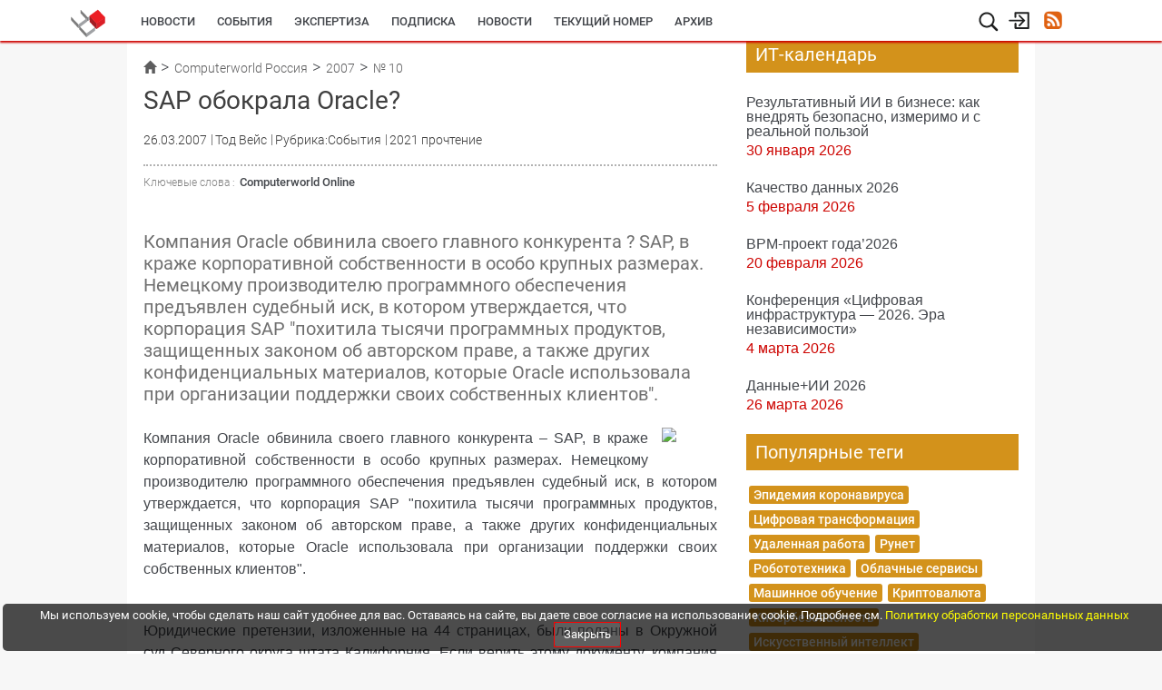

--- FILE ---
content_type: text/html; charset=UTF-8
request_url: https://www.osp.ru/cw/2007/10/4092931
body_size: 17105
content:
<!DOCTYPE html>

<html lang="en">
    <head>
        <meta http-equiv="Content-Security-Policy" content="default-src * 'unsafe-inline' 'unsafe-eval' data:; frame-src https://*.adriver.ru https://*.amocrm.ru https://*.osp.ru https://*.yandex.ru https://yastatic.net/ https://*.google.com https://*.youtube.com https://*.vimeo.com https://*.yandexcloud.net; script-src * 'unsafe-inline' 'unsafe-eval'; style-src * 'unsafe-inline';" />

        
        <!-- <meta charset="utf-8"> -->
        <meta http-equiv="Content-Type" content="text/html; charset=utf-8" />

                    						<meta name="keywords" content="Computerworld Online">
								<meta name="description" content="Компания Oracle обвинила своего главного конкурента ? SAP, в краже корпоративной собственности в особо крупных размерах. Немецкому производителю программного обеспечения предъявлен судебный иск, в котором утверждается, что корпорация SAP "похитила тысячи программных продуктов, защищенных законом об авторском праве, а также других конфиденциальных материалов, которые Oracle использовала при организации поддержки своих собственных клиентов".">
								<title>SAP обокрала Oracle? | Computerworld Россия | Издательство «Открытые системы»</title>
								<meta name="twitter:card" content="summary">
								<meta name="twitter:site" content="@osp_ru">
								<meta name="twitter:title" content="SAP обокрала Oracle?">
								<meta name="twitter:description" content="Компания Oracle обвинила своего главного конкурента ? SAP, в краже корпоративной собственности в особо крупных размерах. Немецкому производителю программного обеспечения предъявлен судебный иск, в котором утверждается, что корпорация SAP "похитила тысячи программных продуктов, защищенных законом об авторском праве, а также других конфиденциальных материалов, которые Oracle использовала при организации поддержки своих собственных клиентов".">
								<meta name="twitter:creator" content="@osp_ru">
								<meta name="twitter:image" content="https://www.osp.ru/FileStorage/DOCUMENTS_ILLUSTRATIONS/13172595/i_144.jpg">
								<meta property="og:title" content="SAP обокрала Oracle?" />
								<meta property="og:type" content="article" />
								<meta property="og:url" content="https://www.osp.ru/cw/2007/10/4092931/" />
								<meta property="og:image" content="https://www.osp.ru/FileStorage/DOCUMENTS_ILLUSTRATIONS/13172595/i_144.jpg" />
								<meta property="og:description" content="Компания Oracle обвинила своего главного конкурента ? SAP, в краже корпоративной собственности в особо крупных размерах. Немецкому производителю программного обеспечения предъявлен судебный иск, в котором утверждается, что корпорация SAP "похитила тысячи программных продуктов, защищенных законом об авторском праве, а также других конфиденциальных материалов, которые Oracle использовала при организации поддержки своих собственных клиентов"." /> 
								<meta property="og:site_name" content="Издательство «Открытые системы»" />
								<meta property="fb:admins" content="samarskip" />
								<meta property="fb:app_id" content="2319710571642221" />
			        
        <meta name="viewport" content="width&#x3D;device-width,&#x20;initial-scale&#x3D;1.0">
<meta http-equiv="X-UA-Compatible" content="IE&#x3D;edge">
        <!-- Le styles -->
        <link href="https&#x3A;&#x2F;&#x2F;ajax.googleapis.com&#x2F;ajax&#x2F;libs&#x2F;jqueryui&#x2F;1.11.4&#x2F;themes&#x2F;smoothness&#x2F;jquery-ui.css" media="screen" rel="stylesheet" type="text&#x2F;css">
<link href="&#x2F;assets&#x2F;js&#x2F;prettyPhoto&#x2F;css&#x2F;prettyPhoto.css" media="screen" rel="stylesheet" type="text&#x2F;css">
<link href="&#x2F;assets&#x2F;js&#x2F;imageFlow&#x2F;imageflow.packed.css" media="screen" rel="stylesheet" type="text&#x2F;css">
<link href="&#x2F;assets&#x2F;css&#x2F;bootstrap.min.css" media="screen" rel="stylesheet" type="text&#x2F;css">
<link href="&#x2F;assets&#x2F;css&#x2F;bootstrap-theme.min.css" media="screen" rel="stylesheet" type="text&#x2F;css">
<link href="&#x2F;assets&#x2F;css&#x2F;main.css" media="screen" rel="stylesheet" type="text&#x2F;css">
<link href="&#x2F;assets&#x2F;css&#x2F;style.css" media="screen" rel="stylesheet" type="text&#x2F;css">
<link href="&#x2F;assets&#x2F;img&#x2F;favicon.ico" rel="shortcut&#x20;icon" type="image&#x2F;vnd.microsoft.icon">

        <!-- Scripts -->
        <script  src="https&#x3A;&#x2F;&#x2F;ajax.googleapis.com&#x2F;ajax&#x2F;libs&#x2F;jquery&#x2F;1.11.3&#x2F;jquery.min.js"></script>
<!--[if lt IE 9]><script  src="&#x2F;assets&#x2F;js&#x2F;html5shiv.min.js"></script><![endif]-->
<!--[if lt IE 9]><script  src="&#x2F;assets&#x2F;js&#x2F;respond.min.js"></script><![endif]-->
<script  src="https&#x3A;&#x2F;&#x2F;ajax.googleapis.com&#x2F;ajax&#x2F;libs&#x2F;jqueryui&#x2F;1.11.4&#x2F;jquery-ui.min.js"></script>
<script  src="&#x2F;assets&#x2F;js&#x2F;prettyPhoto&#x2F;js&#x2F;jquery.prettyPhoto.js"></script>
<script  src="&#x2F;assets&#x2F;js&#x2F;imageFlow&#x2F;imageflow.packed.js"></script>
<script  src="&#x2F;assets&#x2F;js&#x2F;main.js"></script>
<script  src="&#x2F;assets&#x2F;js&#x2F;bootstrap.min.js"></script>
<script  src="&#x2F;assets&#x2F;js&#x2F;jquery.jcarousel.min.js"></script>
        <!--<link rel="stylesheet/less" type="text/css" href="/assets/css/main.less" />-->
        
        <script async type='text/javascript' src='//s.luxcdn.com/t/205442/360_light.js'></script>
<script src="https://yastatic.net/pcode/adfox/loader.js" crossorigin="anonymous"></script>
<!-- Yandex Native Ads -->
<script>window.yaContextCb=window.yaContextCb||[]</script>
<script src="https://yandex.ru/ads/system/context.js" async></script>
<meta name="yandex-verification" content="0937a8337ac4413c" />
<meta name="zen-verification" content="LIX6DATMPUw8O05eYdrfvqf1vuSRTjb5hZPG3xfOAq8IpieJw7S0gupKRPVvHrCk" />                    <style type="text/css">
                #bottom-bar{
                    position: fixed;
                    bottom: 0px;
                    left: 0px;
                    height: 60px;
                    width: 100%;
                    z-index: 99999;
                    transition: width 0.5s ease-in-out;
                    padding-left: 30px;
                }
                #bottom-bar .container{
                    transition: width 0.5s ease-in-out;
                    width: 1030px;
                }
                #bottom-bar.closed{
                    width: 25px;
                    padding-left: 0px;
                }
                #bottom-bar.closed .container{
                    width: 100%!important;
                }
                #bottom-bar .bar-wrapper{
                    background: white;
                    height: 60px;
                    line-height: 60px;
                    box-shadow: 0px 0px 4px rgba(0,0,0,0.5);
                }
                #bottom-bar .bar-wrapper .switcher {
                    width: 25px;
                    height: 100%;
                    float: right;
                    cursor: pointer;
                    background: url(/assets/img/bottom-bar-switcher.png) no-repeat -25px 0px;
                    margin-right: 3px;
                }
                #bottom-bar.closed .bar-wrapper .switcher{
                    background-position: 0px 0px;
                }
                #bottom-bar .bar-wrapper .bar-title{
                    float: left;
                    height: 100%;
                    width: 140px;
                    overflow: hidden;
                    padding-left: 7px;
                    font-size: 15px;
                    /*text-transform: uppercase;*/
                    color: #FB2411;
                    background: rgba(0,0,0,0.02);
                }
                #bottom-bar .bar-wrapper .bar-content{
                    float: left;
                    height: 100%;
                    width: 1000px;
                    overflow: hidden;
                    background: rgba(0,0,0,0.05);
                }
                #bottom-bar .bar-wrapper .bar-content .content-link,
                #bottom-bar .bar-wrapper .bar-content .content-text{
                    padding-left: 10px;
                    font-size: 14px;
                    /* font-weight: bold; */
                    font-size: 129%;
                    color: #7B7B7B;
                    display: inline;
                    margin: 0px;
                    /* text-shadow: 1px 1px 1px rgba(0,0,0,0.1); */
                }

                .animated {
                    -webkit-animation-duration: 3s;
                    animation-duration: 3s;
                    -webkit-animation-fill-mode: both;
                    animation-fill-mode: both;
                }
                @keyframes look-at-me {
                    0%, 100% {
                        -webkit-animation-timing-function: ease-in;
                        animation-timing-function: ease-in;
                        width: 25px;
                    }

                    30%,40%,50%,70% {
                        -webkit-animation-timing-function: ease;
                        animation-timing-function: ease;
                        width: 65px
                    }

                    35%,45%,55% {
                        -webkit-animation-timing-function: ease;
                        animation-timing-function: ease;
                        width: 70px;
                    }

                    90% {
                        -webkit-transform: translate3d(4px,0px,0);
                        width: 30px;
                    }
                }

                .look-at-me {
                    -webkit-animation-name: look-at-me;
                    animation-name: look-at-me;
                    -webkit-transform-origin: center bottom;
                    transform-origin: center bottom;
                }
                #bottom-bar #show-horoskope2017{
                    display: block;
                    height: 100%;
                    width: 120px;
                    position: absolute;
                    background: url(/assets/img/horoskope/goroskop_btn.png) no-repeat top left ;
                    left: -120px;
                    cursor: pointer;
                    top: 0px;
                }
            </style>
            </head>
    <body class='cw'>
        <!-- ads place 90   -->
        <script async type='text/javascript' src='//s.luxcdn.com/t/205442/360_light.js'></script>
<script class='__lxGc__' type='text/javascript'>
((__lxGc__=window.__lxGc__||{'s':{},'b':0})['s']['_205442']=__lxGc__['s']['_205442']||{'b':{}})['b']['_714673']={'i':__lxGc__.b++};
</script>
<!---  --->
<!-- Top.Mail.Ru counter -->
<script type="text/javascript">
var _tmr = window._tmr || (window._tmr = []);
_tmr.push({id: "3715302", type: "pageView", start: (new Date()).getTime(), pid: "USER_ID"});
(function (d, w, id) {
  if (d.getElementById(id)) return;
  var ts = d.createElement("script"); ts.type = "text/javascript"; ts.async = true; ts.id = id;
  ts.src = "https://top-fwz1.mail.ru/js/code.js";
  var f = function () {var s = d.getElementsByTagName("script")[0]; s.parentNode.insertBefore(ts, s);};
  if (w.opera == "[object Opera]") { d.addEventListener("DOMContentLoaded", f, false); } else { f(); }
})(document, window, "tmr-code");
</script>
<noscript><div><img src="https://top-fwz1.mail.ru/counter?id=3715302;js=na" style="position:absolute;left:-9999px;" alt="Top.Mail.Ru" /></div></noscript>
<!-- /Top.Mail.Ru counter -->        <!-- END ads place 90   -->

                
                                                        
                <div id='button-go-up' class='hide-on-mobile'>
            <a rel='nofollow'></a>
        </div>
        <header>
            <div class='fixed-wrapper'>
                <div class='menu-wrapper'>
                    <div class='upper-part'>
                        <div class='logo-block cw'>
                                                        <a href="/">
                                <!--                                <img src="--><!--" />-->
                            </a>
                        </div>
                        <div class='service-block'>
    <div class='hamburger-icon' title='' onclick="toggleHamburger(event)">
        <svg version="1.1" id="Layer_1" xmlns="http://www.w3.org/2000/svg" xmlns:xlink="http://www.w3.org/1999/xlink"
             x="0px" y="0px"
             width="22px" height="22px" viewBox="0 0 22 22" enable-background="new 0 0 22 22" xml:space="preserve">
            <g>
                <line fill="#E30613" stroke="#E30613" stroke-width="1.75" stroke-linecap="round" stroke-miterlimit="10" x1="2.449"
                      y1="3.655" x2="19.45" y2="3.655"/>
                <line fill="#E30613" stroke="#E30613" stroke-width="1.75" stroke-linecap="round" stroke-miterlimit="10" x1="2.449"
                      y1="11.405" x2="19.45" y2="11.405"/>
                <line fill="#E30613" stroke="#E30613" stroke-width="1.75" stroke-linecap="round" stroke-miterlimit="10" x1="2.449"
                      y1="18.656" x2="19.45" y2="18.656"/>
            </g>
        </svg>
    </div>
    <div class='search-icon' title='поиск'>
        <svg id="lupa-svg" version="1.1" xmlns="http://www.w3.org/2000/svg" xmlns:xlink="http://www.w3.org/1999/xlink" x="0px" y="0px"
             width="23.577px" height="23.538px" viewBox="0 0 23.577 23.538" enable-background="new 0 0 23.577 23.538" xml:space="preserve">
            <path fill="#1F2020" d="M21.507,19.737l-4.983-4.982c1.08-1.452,1.651-3.169,1.651-4.987c0-4.617-3.757-8.372-8.373-8.372
                  c-4.617,0-8.372,3.755-8.372,8.372c0,4.615,3.755,8.371,8.372,8.373c1.816,0,3.534-0.57,4.988-1.652l4.982,4.983
                  c0.232,0.231,0.539,0.359,0.867,0.359c0.327,0,0.636-0.128,0.867-0.36C21.984,20.992,21.984,20.214,21.507,19.737z M9.802,3.371
                  c3.527,0,6.398,2.869,6.398,6.397c0,3.527-2.871,6.397-6.398,6.397s-6.398-2.87-6.398-6.397C3.404,6.24,6.275,3.371,9.802,3.371z"/>
        </svg>

        <svg id="cancel-svg" version="1.1" xmlns="http://www.w3.org/2000/svg" viewBox="0 0 15.642 15.642" xmlns:xlink="http://www.w3.org/1999/xlink" enable-background="new 0 0 15.642 15.642"
             style="width: 17px;margin-left: 3px; margin-top: 2px; display:none">
            <path fill-rule="evenodd" d="M8.882,7.821l6.541-6.541c0.293-0.293,0.293-0.768,0-1.061
            c-0.293-0.293-0.768-0.293-1.061,0L7.821,6.76L1.28,0.22c-0.293-0.293-0.768-0.293-1.061,0c-0.293,0.293-0.293,0.768,0,1.061
            l6.541,6.541L0.22,14.362c-0.293,0.293-0.293,0.768,0,1.061c0.147,0.146,0.338,0.22,0.53,0.22s0.384-0.073,0.53-0.22l6.541-6.541
            l6.541,6.541c0.147,0.146,0.338,0.22,0.53,0.22c0.192,0,0.384-0.073,0.53-0.22c0.293-0.293,0.293-0.768,0-1.061L8.882,7.821z"/>
        </svg>

        <form id="search_form" action="/search" method="get" class="search-form">
            <input type="text" name="text" class="" autocomplete="off">
            <span class="search-activate" onclick="$('#search_form').submit()">
                <svg version="1.1" id="Layer_4" xmlns="http://www.w3.org/2000/svg" xmlns:xlink="http://www.w3.org/1999/xlink" x="0px" y="0px"
                     width="23.577px" height="23.538px" viewBox="0 0 23.577 23.538" enable-background="new 0 0 23.577 23.538" xml:space="preserve" style="margin-top: 6px;margin-left: 4px;">
                    <path fill="#1F2020" d="M21.507,19.737l-4.983-4.982c1.08-1.452,1.651-3.169,1.651-4.987c0-4.617-3.757-8.372-8.373-8.372
                          c-4.617,0-8.372,3.755-8.372,8.372c0,4.615,3.755,8.371,8.372,8.373c1.816,0,3.534-0.57,4.988-1.652l4.982,4.983
                          c0.232,0.231,0.539,0.359,0.867,0.359c0.327,0,0.636-0.128,0.867-0.36C21.984,20.992,21.984,20.214,21.507,19.737z M9.802,3.371
                          c3.527,0,6.398,2.869,6.398,6.397c0,3.527-2.871,6.397-6.398,6.397s-6.398-2.87-6.398-6.397C3.404,6.24,6.275,3.371,9.802,3.371z"/>
                </svg>
            </span>
        </form>
    </div>
            <div class='login-icon hide-on-mobile_' title='вход/регистрация'>
                        <!-- SVG icon -->
            <svg version="1.1" id="Layer_3" xmlns="http://www.w3.org/2000/svg" xmlns:xlink="http://www.w3.org/1999/xlink" x="0px" y="0px"
                 width="24.781px" height="20.736px" viewBox="0 0 24.781 20.736" enable-background="new 0 0 24.781 20.736" xml:space="preserve">
                <g>
                    <path fill="#1F2020" d="M18.775,11.161l0.19-0.292c0.092-0.216,0.092-0.463,0-0.679l-0.188-0.282L18.773,9.9l-5.35-5.349
                          c-0.347-0.347-0.913-0.347-1.261,0c-0.348,0.348-0.348,0.914,0,1.261l3.829,3.827H2.095c-0.491,0-0.892,0.401-0.892,0.892
                          s0.4,0.892,0.892,0.892h13.896l-3.829,3.827c-0.348,0.349-0.348,0.917,0,1.261c0.35,0.348,0.914,0.348,1.263,0L18.775,11.161z"/>
                    <path fill="#1F2020" d="M22.523,19.744H8.546c-0.552,0-1-0.448-1-1v-4.872c0-0.552,0.448-1,1-1s1,0.448,1,1v3.872h11.977v-14.5
                          H9.337v3.4c0,0.552-0.448,1-1,1s-1-0.448-1-1v-4.4c0-0.552,0.448-1,1-1h14.186c0.552,0,1,0.448,1,1v16.5
                          C23.523,19.296,23.075,19.744,22.523,19.744z"/>
                </g>
            </svg>
            <!--End SVG icon -->

            <form action="https://passport.osp.ru/sso/index.php" method="POST" class='login-form'>
                <p class='form-title'>
                    Вход для зарегистрированных пользователей
                </p>
                <label for="login_input">Логин</label>
                <input type="text" class="input" id="login_input" placeholder="логин" name='login'>
                <label for="password_input">Пароль</label>
                <input type="password" class="input" id="password_input" placeholder="пароль" name='password'>
                <div class="forgot">
                    <a target='_blank' href="https://passport.osp.ru/registration/forgotten-password">Восстановить пароль</a>
                </div>
                <input type="hidden" name="url1" value="https://www.osp.ru/login?success=1">
                <input type="hidden" name="url2" value="https://www.osp.ru/login?error=1">
                                <div class='buttons'>
                    <button type="submit" class="button" id='login-button'>Войти</button>
                                        <a href="https://passport.osp.ru/registration?by=osp&backToSite=www.osp.ru%2Fcw%2F2007%2F10%2F4092931" class='button'>Регистрация</a>
                </div>
            </form>
        </div>
            <div class='hide-on-mobile_'>
            <a href="/rss/" class='rss-icon' title='Наши ленты RSS'></a>
        </div>
        <!--
        <div class='additional-menu-icon mobile-only' style='text-align: right;margin-right: 0px;margin-left: 2px;'>
            <svg version="1.1" id="menu-svg" xmlns="http://www.w3.org/2000/svg" xmlns:xlink="http://www.w3.org/1999/xlink" x="0px" y="0px"
                 width="23.577px" height="23.538px" viewBox="0 0 23.577 23.538" enable-background="new 0 0 23.577 23.538" xml:space="preserve" style='display: inline-block;'>
                <g>
                    <rect x="1.369" y="2.146" fill="#1F2020" width="20.833" height="2.566"/>
                    <rect x="1.369" y="10.697" fill="#1F2020" width="20.833" height="2.566"/>
                    <rect x="1.369" y="18.394" fill="#1F2020" width="20.833" height="2.566"/>
                </g>
            </svg>
        </div>
        -->
</div>
<nav class='main-upper-menu hide-on-mobile_'>
            <ul>
    	                <li class="news">
                            <a href="/news"  >
                    <span class='underline'></span>
                    Новости                </a>
                    </li>
    	                <li class="events-agenda">
                            <a href="/events-agenda"  >
                    <span class='underline'></span>
                    События                </a>
                    </li>
    	                <li class="resources">
                            <a href="/resources"  >
                    <span class='underline'></span>
                    Экспертиза                </a>
                    </li>
    	                <li class="subscribe">
                            <a href="/subscribe"  >
                    <span class='underline'></span>
                    Подписка                </a>
                    </li>
    	                <li class="cwnews">
                            <a href="/cw/news/"  >
                    <span class='underline'></span>
                    Новости                </a>
                    </li>
    	                <li class="cwcurrent">
                            <a href="/cw/current"  >
                    <span class='underline'></span>
                    Текущий номер                </a>
                    </li>
    	                <li class="cwarchive">
                            <a href="/cw/archive"  >
                    <span class='underline'></span>
                    Архив                </a>
                    </li>
    	        <!--
        <li class='mobile-only'>
            <a href="/cw/">
                Computerworld
                <span class='underline'></span>
            </a>
        </li>
        <li class='mobile-only'>
            <a href="/lan/">
                LAN
                <span class='underline'></span>
            </a>
        </li>
        <li class='mobile-only'>
            <a href="/cio/">
                Директор ИС
                <span class='underline'></span>
            </a>
        </li>
        <li class='mobile-only'>
            <a href="/os/">
                Открытые системы
                <span class='underline'></span>
            </a>
        </li>
        <li class='mobile-only'>
            <a href="/winitpro/">
                Windows IT Pro
                <span class='underline'></span>
            </a>
        </li>
        <li class='mobile-only'>
            <a href="/pcworld/">
                Мир ПК
                <span class='underline'></span>
            </a>
        </li>
        <li class='mobile-only'>
            <a href="/dgl/">
                DGL
                <span class='underline'></span>
            </a>
        </li>
        -->
    </ul>
</nav>
<div class="hamburger-wrapper" onmouseleave="toggleHamburger(event)">
    <div class="hamburger">
        <ul>
            <!--
                            <li><a href=""></a></li>
                        -->
        </ul>
    </div>
</div>
<div class="darken-layer" onclick="toggleHamburger(event)"></div>
                    </div>
                </div>
            </div>
<!--
            <div class='bottom-part hide-on-mobile'>
                    <div class='wrapper'>
                                            </div>
            </div>
-->
        </header>

            <div class='wrapper oh'>

        <div class='left-wide-column'>
            <div class='' style='position:relative;min-height: 50px'>
                
<div class='breadcrumbs hide-on-mobile'>
	<ul class='breadcrumbs-list'>
							<li class='breadcrumbs-item '>
								<a href="/" class='breadcrumb-label'>
											<span class='glyphicon glyphicon-home'></span>
					
				</a>
							</li>
								<li class='breadcrumbs-item '>
								<a href="/cw" class='breadcrumb-label'>
											Computerworld Россия					
				</a>
							</li>
								<li class='breadcrumbs-item '>
								<a href="/cw/archive/2007" class='breadcrumb-label'>
											2007					
				</a>
							</li>
								<li class='breadcrumbs-item  last'>
								<a href="/cw/archive/2007/10" class='breadcrumb-label'>
											№ 10					
				</a>
							</li>
						</ul>
</div>
                                                            </div>
            <div class='article-full'>
                <h1>
                    SAP обокрала Oracle?                </h1>
                
                <div class='article-info'>
                                        <span class='doc-time '>

                                                26.03.2007                    </span>
                                            <span class='authors'>
                            Тод Вейс                        </span>
                    
                                                                <span class='rubric'>Рубрика:События</span>
                    
                                        
                    <span class="visits-count">
                        2021 прочтение                    </span>
                </div>
                                                    <div class='article-tags'>
                        <!-- <span>Теги:</span> article-->
                        <ul>
                            <li class='tag-item tag-label'>Ключевые
                                слова :
                            </li>
                                                                                            <li class='tag-item'>
                                    <a id="tag_3331807"
                                       href="/cw/articles/tag/3331807/"
                                    >
                                        Computerworld Online                                    </a>
                                </li>

                                                                                    </ul>
                    </div>
                

                                    <div class='annotation'>
                        <p>
                            Компания Oracle обвинила своего главного конкурента ? SAP, в краже корпоративной собственности в особо крупных размерах. Немецкому производителю программного обеспечения предъявлен судебный иск, в котором утверждается, что корпорация SAP "похитила тысячи программных продуктов, защищенных законом об авторском праве, а также других конфиденциальных материалов, которые Oracle использовала при организации поддержки своих собственных клиентов".                        </p>
                    </div>
                
                <div class='article-body'>

                                            <!-- Рекламный блок  -->
                                                                            <div class="ads-block-in-article">
                                <a href="https://www.osp.ru/lp/bitech" target="_blank">
                <img src="https://admin.opensystems.ru/images/sliders/bitech26.gif"  style="max-width:100%">
                <img  class="zeropixel" src="">
                </a>                            </div>
                                                <!-- End рекламный блок  -->
                    

                    <p style="margin: 0cm 0cm 0pt; line-height: 150%; text-align: justify" class="MsoPlainText">
Компания Oracle обвинила своего главного конкурента – SAP, в краже корпоративной собственности в особо крупных размерах. Немецкому производителю программного обеспечения предъявлен судебный иск, в котором утверждается, что корпорация SAP "похитила тысячи программных продуктов, защищенных законом об авторском праве, а также других конфиденциальных материалов, которые Oracle использовала при организации поддержки своих собственных клиентов".
</p>
<p style="margin: 0cm 0cm 0pt; line-height: 150%; text-align: justify" class="MsoPlainText">
 
</p>
<p style="margin: 0cm 0cm 0pt; line-height: 150%; text-align: justify" class="MsoPlainText">
Юридические претензии, изложенные на 44 страницах, были поданы в Окружной суд Северного округа штата Калифорния. Если верить этому документу, компания SAP вынашивала планы формирования "незаконной библиотеки из программного кода и прочих материалов, принадлежащих Oracle".
</p>
<p style="margin: 0cm 0cm 0pt; line-height: 150%; text-align: justify" class="MsoPlainText">
 
</p>
<p style="margin: 0cm 0cm 0pt; line-height: 150%; text-align: justify" class="MsoPlainText">
В <span>Oracle</span> считают, что наличие хранилища украденной интеллектуальной собственности Oracle позволяет SAP предлагать более дешевые услуги технической поддержки клиентам, у которых установлено программное обеспечение Oracle, и переманивать их на свою сторону. Пытаясь противодействовать "экспансии SAP, основанной на краже интеллектуальной собственности", корпорация Oracle решила подать судебный иск с требованием прекратить использование материалов, приобретенных незаконным путем, возместить причиненные убытки и оплатить стоимость судебных издержек.
</p>
<p style="margin: 0cm 0cm 0pt; line-height: 150%; text-align: justify" class="MsoPlainText">
 
</p>
<p style="margin: 0cm 0cm 0pt; line-height: 150%; text-align: justify" class="MsoPlainText">
Пресс-секретарь подразделения SAP Americas Билл Воль отказался комментировать обвинения. "Только что мы получили уведомление о подаче иска и опубликованный корпорацией Oracle пресс-релиз, - сообщил он. - В настоящее время мы изучаем материалы, и до тех пор, пока не ознакомимся с делом, намерены придерживаться стандартной политики SAP, не давая никаких оценок судебному процессу, который еще не завершен". Пресс-секретарь Oracle также отказывается комментировать судебный иск.
</p>
<p style="margin: 0cm 0cm 0pt; line-height: 150%; text-align: justify" class="MsoPlainText">
 
</p>
<p style="margin: 0cm 0cm 0pt; line-height: 150%; text-align: justify" class="MsoPlainText">
Сумма ущерба, причиненного Oracle, в судебном иске не называется.
</p>
<p style="margin: 0cm 0cm 0pt; line-height: 150%; text-align: justify" class="MsoPlainText">
 
</p>
<p style="margin: 0cm 0cm 0pt; line-height: 150%; text-align: justify" class="MsoPlainText">
Всего корпорации SAP предъявлено 11 обвинений, в том числе в нарушении федерального закона о компьютерном мошенничестве и злоупотреблениях (Federal Computer Fraud and Abuse Act) и закона штата Калифорния о компьютерном мошенничестве и получении доступа к данным (California Computer Data Access and Fraud Act), в недобросовестной конкуренции, в умышленном и непреднамеренном препятствовании извлечению конкурентом экономической выгоды, а также в преступном сговоре.
</p>
<p style="margin: 0cm 0cm 0pt; line-height: 150%; text-align: justify" class="MsoPlainText">
 
</p>
<p style="margin: 0cm 0cm 0pt; line-height: 150%; text-align: justify" class="MsoPlainText">
<strong>Конкурент в «клиентской шкуре»</strong>
</p>
<p style="margin: 0cm 0cm 0pt; line-height: 150%; text-align: justify" class="MsoPlainText">
 
</p>
<p style="margin: 0cm 0cm 0pt; line-height: 150%; text-align: justify" class="MsoPlainText">
Инициаторы иска утверждают, что "SAP систематически получает незаконный доступ к компьютерным системам поддержки Oracle своих клиентов и извлекает оттуда информацию... Во многих случаях неавторизованный доступ к защищенному паролями Web-сайту поддержки клиентов осуществляется с использованием клиентской учетной информации".
</p>
<p style="margin: 0cm 0cm 0pt; line-height: 150%; text-align: justify" class="MsoPlainText">
 
</p>
<p style="margin: 0cm 0cm 0pt; line-height: 150%; text-align: justify" class="MsoPlainText">
Указанные в судебном иске нарушения были выявлены в конце ноября 2006 года.
</p>
<p style="margin: 0cm 0cm 0pt; line-height: 150%; text-align: justify" class="MsoPlainText">
 
</p>
<p style="margin: 0cm 0cm 0pt; line-height: 150%; text-align: justify" class="MsoPlainText">
Дело против SAP отражает сложившуюся в последнее время тенденцию, в соответствии с которой независимые компании пытаются переманить клиентов на свою сторону, предлагая им услуги технической поддержки программного обеспечения дешевле, чем они стоят у непосредственного разработчика.
</p>
<p style="margin: 0cm 0cm 0pt; line-height: 150%; text-align: justify" class="MsoPlainText">
 
</p>
<p style="margin: 0cm 0cm 0pt; line-height: 150%; text-align: justify" class="MsoPlainText">
В судебном иске говорится, что "в процессе мониторинга своих систем в ноябре и декабре прошлого года специалисты Oracle выявили действия, которые не похожи на весьма ограниченную активность клиентов при получении ими авторизованного доступа. Сотрудники SAP использовали права доступа, срок действия которых уже истек или должен был истечь в ближайшее время, буквально через несколько дней. Входя в систему с такими учетными данными, они скопировали тысячи программных компонентов и материалов, связанных с технической поддержкой".
</p>
<p style="margin: 0cm 0cm 0pt; line-height: 150%; text-align: justify" class="MsoPlainText">
 
</p>
<p style="margin: 0cm 0cm 0pt; line-height: 150%; text-align: justify" class="MsoPlainText">
Под учетной записью одного из клиентов "специалисты SAP на протяжении четырех дней загружали в среднем 1800 информационных компонентов в день, тогда как у среднего клиента эта норма не превышает 20 компонентов в месяц. Другие подозрительные клиенты заходили на сайт Oracle и забирали оттуда программное обеспечение и материалы, связанные с технической поддержкой, уже после того как отказались от поддержки Oracle в пользу подразделения SAP TN".
</p>
<p style="margin: 0cm 0cm 0pt; line-height: 150%; text-align: justify" class="MsoPlainText">
 
</p>
<p style="margin: 0cm 0cm 0pt; line-height: 150%; text-align: justify" class="MsoPlainText">
"Можно привести множество примеров подобных действий, - говорится в судебном иске. - В том числе и более 10 тыс. случаев неавторизованной загрузки материалов для нескольких сотен различных программ".
</p>
<p style="margin: 0cm 0cm 0pt; line-height: 150%; text-align: justify" class="MsoPlainText">
 
</p>
<p style="margin: 0cm 0cm 0pt; line-height: 150%; text-align: justify" class="MsoPlainText">
<strong>Плата за стремление «быть похожей на <span>SAP</span>»</strong>
</p>
<p style="margin: 0cm 0cm 0pt; line-height: 150%; text-align: justify" class="MsoPlainText">
 
</p>
<p style="margin: 0cm 0cm 0pt; line-height: 150%; text-align: justify" class="MsoPlainText">
Загрузка осуществлялась с IP-адреса, зарегистрированного в городе Брайан (штат Техас) и принадлежащего филиалу SAP America и подразделению SAP TN. Специалисты SAP TN предлагают услуги технической поддержки приложений PeopleSoft и J.D. Edwards, принадлежащих сегодня корпорации Oracle. Мотивы для совершения действий подобного рода появились у SAP после приобретения корпорацией Oracle компании PeopleSoft в январе 2005 года.
</p>
<p style="margin: 0cm 0cm 0pt; line-height: 150%; text-align: justify" class="MsoPlainText">
 
</p>
<p style="margin: 0cm 0cm 0pt; line-height: 150%; text-align: justify" class="MsoPlainText">
"Мы так и не услышали от SAP ответа на новые деловые предложения Oracle, - отмечается в иске. - Сегодня клиенты SAP не только используют превосходное программное обеспечение баз данных Oracle. Помимо этого Oracle предлагает им корпоративные приложения с расширенным и более глубоким функционалом, которые конкурируют с программным обеспечением SAP.
</p>
<p style="margin: 0cm 0cm 0pt; line-height: 150%; text-align: justify" class="MsoPlainText">
 
</p>
<p style="margin: 0cm 0cm 0pt; line-height: 150%; text-align: justify" class="MsoPlainText">
Вместо того чтобы совершенствовать свои собственные продукты и предложения, в SAP думают о том, как бы навредить Oracle. Один из способов нанесения удара клиентской базе Oracle - и потенциального расширения собственной - заключается в приобретении и финансировании компании, которая объявит о более эффективной поддержке продуктов Oracle.
</p>
<p style="margin: 0cm 0cm 0pt; line-height: 150%; text-align: justify" class="MsoPlainText">
 
</p>
<p style="margin: 0cm 0cm 0pt; line-height: 150%; text-align: justify" class="MsoPlainText">
Главный аналитик компании Pund-IT Чарлз Кинг назвал подачу иска "весьма любопытной ситуацией". "В течение вот уже долгого времени Oracle упорно пытается представить себя в качестве компании, которая больше похожа на SAP, чем на классическую Oracle, - заметил он. - Корпорация SAP поставляет сегодня достаточно широкий диапазон комплексных решений для бизнеса. Именно это направление и стремилась отвоевать у нее Oracle путем совершения различных приобретений на протяжении последних нескольких лет".
</p>
<p style="margin: 0cm 0cm 0pt; line-height: 150%; text-align: justify" class="MsoPlainText">
 
</p>
<p style="margin: 0cm 0cm 0pt; line-height: 150%; text-align: justify" class="MsoPlainText">
По словам Кинга, для SAP база данных - лишь один из множества компонентов. Элемент, которому отводится роль технического фундамента. Что же касается Oracle, то компания начала свой путь именно с базы данных, и со временем там поняли, что специализация исключительно на базах данных ограничивает возможности дальнейшего развития. "Oracle отреагировала на изменение ситуации на рынке, добавив к числу своих приложений новые продукты, - отметил Кинг. - В результате она во многом стала похожа на SAP. Думаю, что в процессе реализации данной стратегии Oracle добьется немалых успехов".
</p>

                    
                    <!-- Купить номер с этой статьей -->
                                                        </div>
                <!--
				<br>
                <div id="yandex-market-search-string" style="display: none">
                                    </div>
                <div id="ya_market_widget"></div>
                -->
                <br>
                                    <!-- Рекламный блок 630 х 90 -->
                                                            <!-- End рекламный блок 630 х 90 -->
                
                                    <!--<noindex>-->

<!--
    <p style="font-weight: bold; margin-top: 10px;">Поделитесь материалом с коллегами и друзьями</p>

    <div class='likes-block' style="width: 100%;">
        
        <div id="twit-like">
            <script type="text/javascript" src="https://platform.twitter.com/widgets.js" async></script>
            <script type="text/javascript" async>
                document.write(
                    '<a href="https://twitter.com/share" class="twitter-share-button" data-text="SAP обокрала Oracle?" data-url="https://www.osp.ru/cw/2007/10/4092931" data-count="horizontal">Tweet</a>'
                );
            </script>
        </div>
        <div class='fb-like 34535'>
            <iframe src="https://www.facebook.com/v2.10/plugins/like.php?app_id=113869198637480&container_width=0&href=http%3A%2F%2Fwww.osp.ru%2Fcw%2F2007%2F10%2F4092931&layout=button_count&locale=ru_RU&sdk=joey&share=false"
                    scrolling="no" frameborder="0" style="border:none; overflow:hidden; width:100%; height:30px;"
                    allowTransparency="true">
            </iframe>
        </div>
        <script src="//vk.com/js/api/openapi.js?122" type="text/javascript"></script>
        <script type="text/javascript">
            VK.init({apiId: 5555129, onlyWidgets: true});
        </script>
        <div id="vk_like"></div>
        <script type="text/javascript">
            VK.Widgets.Like("vk_like", {type: "button"});
        </script>
    </div>
-->

<!--</noindex>-->
<div class="clearfix"></div>
                
                <br><br><br>
                <!-- Рекламная площадка 88 -->
                                                    <div class='after-socials-ads' style="width: 100%">
                        <!-- Yandex.RTB R-A-511254-6 -->
<div id="yandex_rtb_R-A-511254-6"></div>
<script>
window.yaContextCb.push(()=>{
	Ya.Context.AdvManager.render({
		"blockId": "R-A-511254-6",
		"renderTo": "yandex_rtb_R-A-511254-6"
	})
})
</script>                    </div>
                                <!-- End площадка 88 -->

                <!-- 17/08/2017-->
                <div data-widget="plista_widget_belowArticle"></div>
                
            </div> <!--end article-full -->

            
        </div> <!--end left-wide-column -->
        <div class='right-column'>
            <!--<div class='rightsidebar-baner'>
	</div>-->



<div class='rightsidebar-baner' style='margin-top:0px'>
    <!-- Code for adPlace No 63 -->
<!--  AdRiver code START. Type:extension Site: OSP BN:1 -->
<script type="text/javascript">
(function(L){if(typeof(ar_cn)=="undefined")ar_cn=1;
var S='setTimeout(function(e){if(!self.CgiHref){document.close();e=parent.document.getElementById("ar_container_"+ar_bnum);e.parentNode.removeChild(e);}},3000);',
    j=' type="text/javascript"',t=0,D=document,n=ar_cn;L='' + ('https:' == document.location.protocol ? 'https:' : 'http:') + ''+L+escape(D.referrer||'unknown')+'&rnd='+Math.round(Math.random()*999999999);
function _(){if(t++<100){var F=D.getElementById('ar_container_'+n);
    if(F){try{var d=F.contentDocument||(window.ActiveXObject&&window.frames['ar_container_'+n].document);
    if(d){d.write('<sc'+'ript'+j+'>var ar_bnum='+n+';'+S+'<\/sc'+'ript><sc'+'ript'+j+' src="'+L+'"><\/sc'+'ript>');t=0}
    else setTimeout(_,100);}catch(e){try{F.src="javascript:{document.write('<sc'+'ript"+j+">var ar_bnum="+n+"; document.domain=\""
    +D.domain+"\";"+S+"<\/sc'+'ript>');document.write('<sc'+'ript"+j+" src=\""+L+"\"><\/sc'+'ript>');}";return}catch(E){}}}else setTimeout(_,100);}}
D.write('<div style="visibility:hidden;height:0px;left:-1000px;position:absolute;"><iframe id="ar_container_'+ar_cn
    +'" width=1 height=1 marginwidth=0 marginheight=0 scrolling=no frameborder=0><\/iframe><\/div><div id="ad_ph_'+ar_cn
    +'" style="display:none;"><\/div>');_();ar_cn++;
})('//ad.adriver.ru/cgi-bin/erle.cgi?sid=122831&bn=1&target=blank&bt=43&pz=0&tail256=');
</script>
<!--  AdRiver code END  -->
<!-- END Code for adPlace No 63 --></div>

<div style="margin-bottom: 20px; margin-top: -40px">
    <div id="os-announce-subscribe-form"></div>
</div>




<div class='rightsidebar-baner' style='margin-top:0px'>
    <!--  AdRiver code START. Type:extension Site: OSP BN:2 -->
<script type="text/javascript">
(function(L){if(typeof(ar_cn)=="undefined")ar_cn=1;
var S='setTimeout(function(e){if(!self.CgiHref){document.close();e=parent.document.getElementById("ar_container_"+ar_bnum);e.parentNode.removeChild(e);}},3000);',
    j=' type="text/javascript"',t=0,D=document,n=ar_cn;L='' + ('https:' == document.location.protocol ? 'https:' : 'http:') + ''+L+escape(D.referrer||'unknown')+'&rnd='+Math.round(Math.random()*999999999);
function _(){if(t++<100){var F=D.getElementById('ar_container_'+n);
    if(F){try{var d=F.contentDocument||(window.ActiveXObject&&window.frames['ar_container_'+n].document);
    if(d){d.write('<sc'+'ript'+j+'>var ar_bnum='+n+';'+S+'<\/sc'+'ript><sc'+'ript'+j+' src="'+L+'"><\/sc'+'ript>');t=0}
    else setTimeout(_,100);}catch(e){try{F.src="javascript:{document.write('<sc'+'ript"+j+">var ar_bnum="+n+"; document.domain=\""
    +D.domain+"\";"+S+"<\/sc'+'ript>');document.write('<sc'+'ript"+j+" src=\""+L+"\"><\/sc'+'ript>');}";return}catch(E){}}}else setTimeout(_,100);}}
D.write('<div style="visibility:hidden;height:0px;left:-1000px;position:absolute;"><iframe id="ar_container_'+ar_cn
    +'" width=1 height=1 marginwidth=0 marginheight=0 scrolling=no frameborder=0><\/iframe><\/div><div id="ad_ph_'+ar_cn
    +'" style="display:none;"><\/div>');_();ar_cn++;
})('//ad.adriver.ru/cgi-bin/erle.cgi?sid=122831&bn=2&target=blank&bt=43&pz=0&tail256=');
</script>
<!--  AdRiver code END  --></div>

<!--<noindex>-->
<!--</noindex>-->


<div class='rightsidebar-baner' style='margin-top:0px'>
    </div>

<div class='sb-events'>
	<div class='links-header' style='background:#d3921b'>
		ИТ-календарь
	</div>
	<br>
	<ul class='events-list'>
				<li class='event-item'>
						<a href="/events/agenda/events_8007.html/" class='sb-event-link'>
				Результативный ИИ в бизнесе: как внедрять безопасно, измеримо и с реальной пользой			</a>
			<span class='sb-event-date'>
				30 января 2026			</span>
		</li>
				<li class='event-item'>
						<a href="/events/agenda/events_7980.html/" class='sb-event-link'>
				Качество данных 2026			</a>
			<span class='sb-event-date'>
				5 февраля 2026			</span>
		</li>
				<li class='event-item'>
						<a href="/events/agenda/events_7998.html/" class='sb-event-link'>
				BPM-проект года’2026			</a>
			<span class='sb-event-date'>
				20 февраля 2026			</span>
		</li>
				<li class='event-item'>
						<a href="/events/agenda/events_7968.html/" class='sb-event-link'>
				Конференция «Цифровая инфраструктура ― 2026. Эра независимости»			</a>
			<span class='sb-event-date'>
				4 марта 2026			</span>
		</li>
				<li class='event-item'>
						<a href="/events/agenda/events_8005.html/" class='sb-event-link'>
				Данные+ИИ 2026			</a>
			<span class='sb-event-date'>
				26 марта 2026			</span>
		</li>
			</ul>
</div>


<div class='rightsidebar-baner' style='margin-top:0px'>
    <!--  AdRiver code START. Type:extension Site: OSP BN:4 -->
<script type="text/javascript">
(function(L){if(typeof(ar_cn)=="undefined")ar_cn=1;
var S='setTimeout(function(e){if(!self.CgiHref){document.close();e=parent.document.getElementById("ar_container_"+ar_bnum);e.parentNode.removeChild(e);}},3000);',
    j=' type="text/javascript"',t=0,D=document,n=ar_cn;L='' + ('https:' == document.location.protocol ? 'https:' : 'http:') + ''+L+escape(D.referrer||'unknown')+'&rnd='+Math.round(Math.random()*999999999);
function _(){if(t++<100){var F=D.getElementById('ar_container_'+n);
    if(F){try{var d=F.contentDocument||(window.ActiveXObject&&window.frames['ar_container_'+n].document);
    if(d){d.write('<sc'+'ript'+j+'>var ar_bnum='+n+';'+S+'<\/sc'+'ript><sc'+'ript'+j+' src="'+L+'"><\/sc'+'ript>');t=0}
    else setTimeout(_,100);}catch(e){try{F.src="javascript:{document.write('<sc'+'ript"+j+">var ar_bnum="+n+"; document.domain=\""
    +D.domain+"\";"+S+"<\/sc'+'ript>');document.write('<sc'+'ript"+j+" src=\""+L+"\"><\/sc'+'ript>');}";return}catch(E){}}}else setTimeout(_,100);}}
D.write('<div style="visibility:hidden;height:0px;left:-1000px;position:absolute;"><iframe id="ar_container_'+ar_cn
    +'" width=1 height=1 marginwidth=0 marginheight=0 scrolling=no frameborder=0><\/iframe><\/div><div id="ad_ph_'+ar_cn
    +'" style="display:none;"><\/div>');_();ar_cn++;
})('//ad.adriver.ru/cgi-bin/erle.cgi?sid=122831&bn=4&target=blank&bt=43&pz=0&tail256=');
</script>
<!--  AdRiver code END  --></div>

<div class='links-wrapper'>
		<div class='links-header' style='background:#d3921b'>
		Популярные теги	</div>
		<div class='links-items'>
		<div class='hot-topic-tags-sidebar'>
			<ul>
									<li class='hot-topic-item'  ">
						<a href='/cw/articles/tag/11021543' style="background-color:#d3921b">
							Эпидемия коронавируса						</a>
					</li>
									<li class='hot-topic-item'  ">
						<a href='/cw/articles/tag/11013625' style="background-color:#d3921b">
							Цифровая трансформация						</a>
					</li>
									<li class='hot-topic-item'  ">
						<a href='/cw/articles/tag/11012083' style="background-color:#d3921b">
							Удаленная работа						</a>
					</li>
									<li class='hot-topic-item'  ">
						<a href='/cw/articles/tag/11015717' style="background-color:#d3921b">
							Рунет						</a>
					</li>
									<li class='hot-topic-item'  ">
						<a href='/cw/articles/tag/11004059' style="background-color:#d3921b">
							Робототехника						</a>
					</li>
									<li class='hot-topic-item'  ">
						<a href='/cw/articles/tag/11000614' style="background-color:#d3921b">
							Облачные сервисы						</a>
					</li>
									<li class='hot-topic-item'  ">
						<a href='/cw/articles/tag/11012680' style="background-color:#d3921b">
							Машинное обучение						</a>
					</li>
									<li class='hot-topic-item'  ">
						<a href='/cw/articles/tag/11013573' style="background-color:#d3921b">
							Криптовалюта						</a>
					</li>
									<li class='hot-topic-item'  ">
						<a href='/cw/articles/tag/11012754' style="background-color:#d3921b">
							Кибербезопасность						</a>
					</li>
									<li class='hot-topic-item'  ">
						<a href='/cw/articles/tag/11004439' style="background-color:#d3921b">
							Искусственный интеллект						</a>
					</li>
									<li class='hot-topic-item'  ">
						<a href='/cw/articles/tag/11005452' style="background-color:#d3921b">
							Интернет вещей						</a>
					</li>
									<li class='hot-topic-item'  ">
						<a href='/cw/articles/tag/11010128' style="background-color:#d3921b">
							Импортозамещение						</a>
					</li>
									<li class='hot-topic-item'  ">
						<a href='/cw/articles/tag/11012381' style="background-color:#d3921b">
							Виртуальная реальность						</a>
					</li>
									<li class='hot-topic-item'  ">
						<a href='/cw/articles/tag/11001843' style="background-color:#d3921b">
							Большие данные						</a>
					</li>
									<li class='hot-topic-item'  ">
						<a href='/cw/articles/tag/11014939' style="background-color:#d3921b">
							Блокчейн						</a>
					</li>
									<li class='hot-topic-item'  ">
						<a href='/cw/articles/tag/11019284' style="background-color:#d3921b">
							RPA						</a>
					</li>
									<li class='hot-topic-item'  ">
						<a href='/cw/articles/tag/11023698' style="background-color:#d3921b">
							Data Award						</a>
					</li>
									<li class='hot-topic-item'  ">
						<a href='/cw/articles/tag/11007472' style="background-color:#d3921b">
							Agile						</a>
					</li>
									<li class='hot-topic-item'  ">
						<a href='/cw/articles/tag/11009099' style="background-color:#d3921b">
							5G						</a>
					</li>
								<li class='hot-topic-item last-item'>
					<a href="/cw/articles/tags">Все темы</a>
				</li>
			</ul>
		</div>
	</div>
</div>



<script src='https://admin.opensystems.ru/js/white-papers.js'></script>






                            <div class='rightsidebar-baner' style='margin-top:0px'>
                                    </div>
            
            
                            <div class='rightsidebar-baner' style='margin-top:0px'>
                    <script async type='text/javascript' src='//s.luxcdn.com/t/205442/360_light.js'></script>
<script class='__lxGc__' type='text/javascript'>
((__lxGc__=window.__lxGc__||{'s':{},'b':0})['s']['_205442']=__lxGc__['s']['_205442']||{'b':{}})['b']['_693483']={'i':__lxGc__.b++};
</script>                </div>
            
        </div>
    </div>

<!-- Photo Swipe-->
<!--
 -->
<link rel="stylesheet" href="/assets/js/photoSwipe/dist/photoswipe.css">
<link rel="stylesheet" href="/assets/js/photoSwipe/dist/default-skin/default-skin.css">
<script src="/assets/js/photoSwipe/dist/photoswipe.min.js"></script>
<script src="/assets/js/photoSwipe/dist/photoswipe-ui-default.min.js"></script>
<script type="text/javascript" src='/assets/js/swipe-gallery.js'></script>
<!-- Photo Swipe END -->

        <div class='clear'></div>
        <footer class="wrapper oh hidden-xs_">
    <div class='row'>
        <div class='footer-content'>
            <div class='col-md-12 col-sm-12 col-xs-12 this-site-part'>
                <div class='col-md-8 col-md-offset-4 col-sm-12 col-xs-12'>
                    <div class='this-upper-line'>
                                    <a href="/cw/" class='this-logo'>
        <img src="/assets/img/new-logo/CW2.png" alt="Издательство открытые системы">
    </a>
            <ul class='this-socials'>
                <li class='social-item vk'>
            <a href="https://vk.com/club18661021" rel='nofollow' target='_blank'></a>
        </li>
            </ul>
                    </div>
                    <div class='this-lower-line'>
                        <nav>
	<ul class='this-menu'>
								<li class='this-menu-item'>
				<a href="/about/info">Об издательстве</a>
			</li>
								<li class='this-menu-item'>
				<a href="/cw/about/">Об издании</a>
			</li>
								<li class='this-menu-item'>
				<a href="/support/cw">Обратная связь</a>
			</li>
								<li class='this-menu-item'>
				<a href="/about/finding-us">Как нас найти</a>
			</li>
								<li class='this-menu-item'>
				<a href="/about/contacts">Контакты</a>
			</li>
								<li class='this-menu-item'>
				<a href="/about/republication">О републикации</a>
			</li>
								<li class='this-menu-item'>
				<a href="/tags">Теги</a>
			</li>
								<li class='this-menu-item'>
				<a href="/archive-issues/">Архив изданий</a>
			</li>
								<li class='this-menu-item'>
				<a href="/personalpolicy/">Политика обработки персональных данных</a>
			</li>
		        <li class='this-menu-item'>
            <a href="#" onclick="if(window.__lxG__consent__!==undefined&&window.__lxG__consent__.getState()!==null){window.__lxG__consent__.showConsent()} else {alert('This function only for users from European Economic Area (EEA)')}; return false">Change privacy settings</a>
        </li>
	</ul>
</nav>
                    </div>
                </div>
            </div>
            <div class='col-md-12 col-sm-12 col-xs-12' style='padding-bottom: 10px;'>
                <div class='col-md-4 col-sm-12 col-xs-12 partner-part'>
                    <a class='partner-logo' href='https://www.osp.ru'>
                        <img src="https://www.osp.ru/assets/img/footer/osp_logo.png" alt="osp-logo-image">
                    </a>
                    <p class='partner-desc'>
                        «Открытые системы» - ведущее российское издательство, выпускающее широкий спектр изданий для профессионалов и активных пользователей в сфере ИТ, цифровых устройств, телекоммуникаций, медицины и полиграфии, журналы для детей.
                    </p>
                    <p class='partner-rights hidden-xs'>
                        © «Открытые системы», 1992-2026. <br> Все права защищены.
                    </p>
                </div>
                <div class='col-md-8 col-sm-12 col-xs-12 osp-part'>
                    <p class='hidden-xs'>
                        Издания
                    </p>
                    <nav>
<!--<noindex>-->
        <ul class='osp-projects'>
                            <li>
                                        <a href='https://cwr.osp.ru' rel="nofollow" target='_blank'>Компьютерный мир</a>
                </li>
                            <li>
                                        <a href='/os' rel="nofollow" target='_blank'>Открытые системы.СУБД</a>
                </li>
                            <li>
                                        <a href='https://cio.osp.ru' rel="nofollow" target='_blank'>Директор ИС</a>
                </li>
                            <li>
                                        <a href='https://www.lvrach.ru' rel="nofollow" target='_blank'>Лечащий врач</a>
                </li>
                            <li>
                                        <a href='https://www.publish.ru' rel="nofollow" target='_blank'>Publish</a>
                </li>
                            <li>
                                        <a href='https://www.classmag.ru' rel="nofollow" target='_blank'>Классный журнал</a>
                </li>
                            <li>
                                        <a href='https://www.ponymashka.ru' rel="nofollow" target='_blank'>Понимашка</a>
                </li>
                    </ul>
<!--</noindex>-->
</nav>


                    <p class='hidden-xs' style="margin-top: 10px;margin-bottom: 5px;">
                        Конференции
                    </p>
                    <nav>
<!--<noindex>-->
            <ul class="osp-centers basic" id="common-footer" style="margin-top: 0px;">
		<li id="link_1"><a href="https://www.osp.ru/lp/dataaward2025" target="_blank">Data Award</a></li>
<li id="link_2"><a href="https://www.osp.ru/lp/dm2024" target="_blank">Управление данными</a></li>
<li id="link_3"><a href="https://www.osp.ru/lp/hyperautomation2024" target="_blank">Гиперавтоматизация</a></li>
<li id="link_4"><a href="https://www.osp.ru/lp/dataquality2025" target="_blank">Качество данных</a></li>
<li id="link_5"><a href="https://www.osp.ru/lp/data-ai2024" target="_blank">Data &amp; AI</a></li>
<li id="link_6"><a href="https://www.osp.ru/lp/ai-enterprise2024" target="_blank">Интеллектуальное предприятие</a></li>
	</ul>
<!--</noindex>-->
</nav>
                    <p class='.visible-xs' style='color: #dddddd;font-size: 100%;text-align: center;margin-top: 15px;text-decoration: underline;'>© ООО «Издательство «Открытые системы», 1992-2026.</p>
                </div>
            </div>
            <div class='col-md-12 col-sm-12 col-xs-12 media-info'>
                Средство массовой информации www.osp.ru Учредитель: ООО «Издательство «Открытые системы» Главный редактор: Христов П.В. Адрес электронной почты редакции: info@osp.ru <br>Телефон редакции: 7 (499) 703-18-54
                Возрастная маркировка: 12+ Свидетельство о регистрации СМИ сетевого издания Эл.№ ФС77-62008 от 05 июня 2015 г. выдано Роскомнадзором.
            </div>
            <div style="position: absolute;right: 20px;bottom: 60px;" >

                <script type="text/javascript" src="https://cdn.jsdelivr.net/npm/lozad/dist/lozad.min.js"></script>

                <script>const observer = lozad(); // lazy loads elements with default selector as '.lozad'
                    observer.observe();</script>

                <!--LiveInternet counter--><script type="text/javascript"><!--
                document.write("<a href='//www.liveinternet.ru/click' "+
                "target=_blank><img class='hidden-xs' src='//counter.yadro.ru/hit?t17.3;r"+
                escape(document.referrer)+((typeof(screen)=="undefined")?"":
                ";s"+screen.width+"*"+screen.height+"*"+(screen.colorDepth?
                screen.colorDepth:screen.pixelDepth))+";u"+escape(document.URL)+
                ";h"+escape(document.title.substring(0,80))+";"+Math.random()+
                "' alt='' title='LiveInternet: показано число просмотров за 24"+
                " часа, посетителей за 24 часа и за сегодня' "+
                "border='0' width='88' height='31'><\/a>")
                //--></script><!--/LiveInternet-->

                <!-- tns-counter.ru -->
                <!--
                <script type="text/javascript">
                    var img = new Image();
                    img.src = 'https://www.tns-counter.ru/V13a***R>' + document.referrer.replace(/\*/g,'%2a') + '*osp_ru/ru/CP1251/tmsec=osp_total/';
                </script>
                <noscript>
                    <img src="https://www.tns-counter.ru/V13a****osp_ru/ru/CP1251/tmsec=osp_total/" width="1" height="1" alt="" />
                </noscript>
                -->
                <!--/ tns-counter.ru -->

                <script type='text/javascript'>
                    $(function(){
                        $('#code_check').click(function(){
                            var input = $('#action_code'), code = input.val(), link;
                            if(code!='')
                            {
                                postman.drop(
                                    'checkPromoCode',
                                    {
                                        'Code'  : code
                                    },
                                    function(){
                                        if (this.used!='0')
                                        {
                                            input.addClass('invalid').val('Код использован');
                                        }
                                        else if(this.discount.length>0)
                                        {
                                            link = this.discount[0].Code;
                                            link = reverse(link);
                                            window.location.href = "/subscribe/discount/"+link+"/?promo="+code;
                                        }
                                        else if (this.action.length>0)
                                        {
                                            window.location.href='/subscription?promo='+code;
                                        }
                                        else
                                        {
                                            input.addClass('invalid').val('Неверный код');
                                        }
                                    }
                                );
                            }
                        });
                        $('#action_code').focus(function(){
                            $(this).removeClass('invalid');
                            $(this).val('');
                        });
                    });
                </script>
                <!-- Yandex.Metrika counter -->
<script type="text/javascript">
    (function(m,e,t,r,i,k,a){
        m[i]=m[i]||function(){(m[i].a=m[i].a||[]).push(arguments)};
        m[i].l=1*new Date();
        for (var j = 0; j < document.scripts.length; j++) {if (document.scripts[j].src === r) { return; }}
        k=e.createElement(t),a=e.getElementsByTagName(t)[0],k.async=1,k.src=r,a.parentNode.insertBefore(k,a)
    })(window, document,'script','https://mc.yandex.ru/metrika/tag.js', 'ym');

    ym(4520146, 'init', {trackHash:true, clickmap:true, accurateTrackBounce:true, trackLinks:true});
</script>
<noscript><div><img src="https://mc.yandex.ru/watch/4520146" style="position:absolute; left:-9999px;" alt="" /></div></noscript>
<!-- /Yandex.Metrika counter -->            </div>
        </div>
    </div>
        
</footer>
                <!-- 17/08/2017
        <script type="text/javascript">
        (function(c){var g,s='script',w=window,n=c.name||'PLISTA';if(!w[n]){w[n]=c;g=w.document.getElementsByTagName(s)[0];s=w.document.createElement(s);s.async=true;s.type='text/javascript';s.src=(w.location.protocol==='https:'?'https:':'http:')+'//static'+(c.origin?'-'+c.origin:'')+'.plista.com/async'+(c.name?'/'+c.name:'')+'.js';g.parentNode.insertBefore(s,g);}
        }({
            "publickey": "ed8df16860f9ea62c39e844c",
            "origin": "ru"
        }));
        </script>
        -->
        <script defer src="https://forms.opensystems.ru/formLoader.js"></script>
        <div id="cookies-info">
    <style>
        #cookies-info {
            position: fixed;
            z-index: 999999;
            left: 0px;
            bottom: 0px;
            width: 100%;
            text-align: center;
            opacity: 1;
            transition: opacity 0.7s ease;
            display: none; }
        #cookies-info > div {
            position: absolute;
            bottom: calc(100% + 3px);
            left: 3px;
            padding: 5px 20px;
            background: rgba(0, 0, 0, 0.7);
            color: white;
            line-height: 16px;
            font-size: 13px;
            font-weight: 400;
            border-radius: 5px;
            margin-left: 50%;
            transform: translateX(-50%);
            width: 1330px;
            max-width: 100%; }
        #cookies-info > div a {
            color: yellow; }
        #cookies-info > div button {
            padding: 5px 10px;
            margin-left: 7px;
            background: rgba(255, 255, 255, 0.1);
            cursor: pointer;
            color: white;
            border-radius: 3px;
            outline: 1px solid red; }

    </style>

    <img src="/assets/img/osp_logo_2019.png" onload="showCookiesInfo()" style="display: none">
    <img src="/assets/img/osp_logo_2019.png" onload="setTimeout(function () { hideCookiesInfo(false); }, 15000)" style="display: none">
    <div>
        <p>
            Мы используем cookie, чтобы сделать наш сайт удобнее для вас.
            Оставаясь на сайте, вы даете свое согласие на использование cookie.
            Подробнее см. <a href="https://www.osp.ru/personalpolicy" target="_blank"> Политику обработки персональных данных </a>
            <button onclick="hideCookiesInfo(true)">Закрыть</button>
        </p>
    </div>
    <script>
        function hideCookiesInfo(closedByUser) {
            const el = document.getElementById('cookies-info');
            const lsKey = 'osp_cookies_info_status';

            if (!el) {
                return;
            }
            if (!el.checkVisibility()) {
                return;
            }

            el.style.opacity = 0;
            setTimeout(function (el) {
                el.style.display = 'none';
            }, 1000, el);
            if (closedByUser) {
                sessionStorage.setItem(lsKey, 'CLOSED');
            } else {
                sessionStorage.setItem(lsKey, 'HIDDEN');
            }
        }

        function showCookiesInfo() {
            const lsKey = 'osp_cookies_info_status';
            let status = sessionStorage.getItem(lsKey);
            if(!status) {
                status = 'SHOWN';
                sessionStorage.setItem(lsKey, status);
            }
            if (status === 'CLOSED') {
                return;
            }
            const el = document.getElementById('cookies-info');
            if (!el) {
                return;
            }
            el.style.display = 'block';
            sessionStorage.setItem(lsKey, 'SHOWN');
        }
    </script>
</div>
    </body>
</html>
